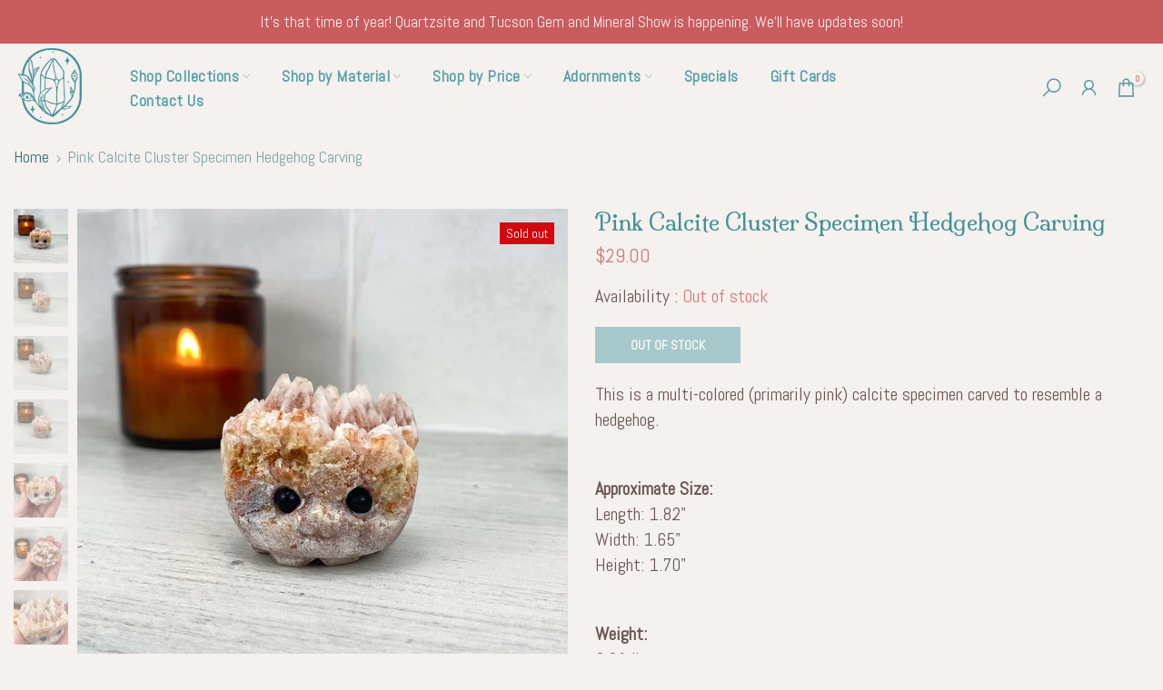

--- FILE ---
content_type: text/html; charset=utf-8
request_url: https://eeriemineralco.com/en-ca/collections/all/adornments/?section_id=dropdown-menu
body_size: -79
content:
<div id="shopify-section-dropdown-menu" class="shopify-section">[nt_drop_split1]<link rel="stylesheet" href="//eeriemineralco.com/cdn/shop/t/10/assets/t4s-submenu.css?v=105241254639046159371680476922" media="all"><div class="t4s-menu-item"><a href="/en-ca/collections/accessories">Accessories</a></div><div class="t4s-menu-item"><a href="/en-ca/collections/display-cases">Display Cases</a></div><div class="t4s-menu-item"><a href="/en-ca/collections/crystal-ball-sphere-holders">Sphere Holder and Orb Stands</a></div><div class="t4s-menu-item"><a href="/en-ca/collections/driftwood-sphere-stands">Driftwood Sphere Stands</a></div>[nt_drop_split1]</div>